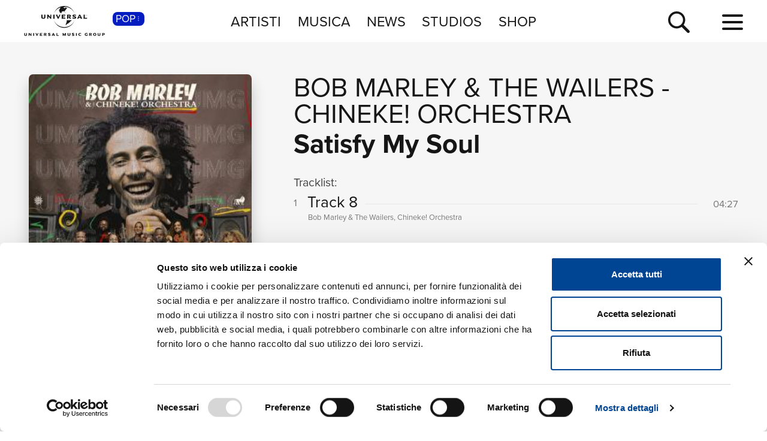

--- FILE ---
content_type: text/html; charset=UTF-8
request_url: https://www.universalmusic.it/popular-music/album/satisfy-my-soul_35455099063/
body_size: 5926
content:
<!DOCTYPE html>
<html lang="it">  
	<head> 
				<meta charset="UTF-8">
<title>Satisfy My Soul  di Bob Marley &amp; The Wailers,  Chineke! Orchestra - Musica - Universal Music Italia</title>  
<meta name="description" content="Satisfy My Soul  le tracce musicali dell'album di Bob Marley &amp; The Wailers,  Chineke! Orchestra, naviga il sito per la discografia completa di Bob Marley &amp; The Wailers,  Chineke! Orchestra e le sue novità musicali">
<meta name="keywords" content="Satisfy My Soul, cd novità, novità pop, album  pop">


<meta name="viewport" content="width=device-width, initial-scale=1">
<meta name="facebook-domain-verification" content="8gj1o20ln9pvtxftj1yhj13akmpsp2">

<link rel="apple-touch-icon" sizes="180x180" href="/apple-touch-icon.png">
<link rel="icon" type="image/svg+xml" href="/favicon.svg" />
<link rel="icon" type="image/png" sizes="32x32" href="/favicon-32x32.png">
<link rel="icon" type="image/png" sizes="16x16" href="/favicon-16x16.png">
<link rel="manifest" href="/site.webmanifest">

<meta property="og:image" content="https://www.universalmusic.it/dbcommon/file/cover/35455099063.jpg">

<link rel="canonical" href="https://www.universalmusic.it/popular-music/album/satisfy-my-soul_35455099063/">

<!--[if IE]>
    <meta http-equiv="X-UA-Compatible" content="IE=edge,chrome=1">
<![endif]-->

<link rel="stylesheet" href="https://use.typekit.net/duq1uwx.css">

<link rel="stylesheet" href="../../../common/css-min/styles.css" as="style" fetchpriority="high">

<script nonce="selfinline">

  var $MVCdominio = "https://www.universalmusic.it/";
  var $MVCdominioF = "https://www.universalmusic.it/popular-music/";
  var $MVCe = "p";
  var $MVCdivisione = "pop";

</script>

  
  <script src="../../../common/js-min/main-min.js" data-cookieconsent="ignore"></script>
  


    
    <script id="Cookiebot" src="https://consent.cookiebot.com/uc.js" data-cbid="d0f658b5-9603-45ae-8ecb-c23f61a9df34" data-blockingmode="auto" type="text/javascript"></script>
    
    <!-- Google tag (gtag.js) -->
    <script async src="https://www.googletagmanager.com/gtag/js?id=G-QBM3N30NYF"></script>
    <script>
      window.dataLayer = window.dataLayer || [];
      function gtag(){dataLayer.push(arguments);}
      gtag('js', new Date());
    
      gtag('config', 'G-QBM3N30NYF');
    </script>
    
    <script>
      window.dataLayer = window.dataLayer || [];
      function gtag(){dataLayer.push(arguments);}	
    </script>
  
    <script type="text/plain" src="../../../common/js-min/datalayer-inc-min.js" data-cookieconsent="statistics"></script>
  
  
			</head>
	<body class="p-album-dettaglio s-album menu-top-menu bgc-grigio01">
		<div id="menu-top-e-submenu">
	<div id="menu-top">
		<nav class="menu-top-container d-flex flex-wrap align-items-center justify-content-center justify-content-between">
			<div class="menu-top-logo align-items-center col-7 col-lg-3" style="">
				<a class="menu-top-logoimg" href="../../../popular-music/"><img src="../../../static/images/umg-logo-black.svg" alt="UMG Universal Music Group" width="135" height="50"></a>
				<span class="menu-top-divisione">
					POP<img src="../../../static/images/icon/dot-menu-white.svg" alt="divisione" width="10" height="10">
				</span>
			</div>
			<ul class="menu-top-voci nav col-auto justify-content-center d-none d-lg-flex">
				<li class="menu-top-voce "><a href="../../../popular-music/artisti/in-primo-piano/" >ARTISTI</a></li>
				<li class="menu-top-voce "><a href="../../../popular-music/nuove-uscite/" >MUSICA</a></li>
				<li class="menu-top-voce "><a href="../../../popular-music/news/" >NEWS</a></li>
				<li class="menu-top-voce"><a href="https://studios.universalmusic.it/" rel="noopener" target="_blank">STUDIOS</a></li>
				<li class="menu-top-voce"><a href="https://shop.universalmusic.it/" rel="noopener" target="_blank">SHOP</a></li>
			</ul>
			<nav class="menu-top-dx col-5 col-lg-3 text-end">
				<a id="menu-top-cerca" class="menu-top-cerca" href="../../../popular-music/ricerca/"><img src="../../../static/images/icon/search-black.svg" alt="Cerca" width="37" height="37"></a>
			</nav>
		</nav>
	</div>
	</div>		<div class="main-container">
			<div class="container-prodotto-dettaglio container-base bgc-grigio01">
	<section class="prodotto-dettaglio-section container-fluid">
		<div class="prodotto-dettaglio-el row">
			<div class="prodotto-dettaglio-img-container col-12 col-lg-4 nonvisibile-mobile">
				<div class="prodotto-dettaglio-img">
					<figure>
						<picture class="prodotto-dettaglio-img-picture">
						<source media="(max-width: 575px)" srcset="../../../dbcommon/file/cover/35455099063_thumb.jpg" type="image/jpeg" width="250" height="250"><source media="(min-width: 576px) and (max-width: 1023px)" srcset="../../../dbcommon/file/cover/35455099063_medium.jpg" type="image/jpeg" width="250" height="250"><source media="(min-width: 1024px)" srcset="../../../dbcommon/file/cover/35455099063.jpg" type="image/jpeg" width="250" height="250"><img src="../../../dbcommon/file/cover/35455099063.jpg" width="250" height="250" class=""  alt="Satisfy My Soul - Bob Marley &amp; The Wailers,  Chineke! Orchestra" loading="lazy">						</picture>
					<figure>
					<div class="p-dettaglio-btn-01">
											</div>
					<section class="prodotto-dettaglio-formati-container">
												<h4 class="prodotto-dettaglio-formati-tit">Formati disponibili:</h4>
												<div class="prodotto-dettaglio-formati-el">
							<div class="prodotto-dettaglio-formati-el-formato">
								<span class="prodotto-dettaglio-formati-el-formato-corto">Digitale</span>
								eSingle Audio/Single Track							</div>
														<div class="prodotto-dettaglio-formati-el-data">
								<span class="prodotto-dettaglio-formati-el-data-txt">Data di pubblicazione: </span>
								10.06.2022							</div>
							<div class="prodotto-dettaglio-formati-el-upc">
								<span class="prodotto-dettaglio-formati-el-upc-txt">UPC:</span>
								00602445765188							</div>
													</div>
																		
												<div class="prodotto-dettaglio-formati-el">
							<div class="prodotto-dettaglio-formati-el-etichetta">
								<span class="prodotto-dettaglio-formati-el-etichetta-txt">Etichetta:</span>
								Island Records							</div>
						</div>
												
												
					</section>
				</div>
			</div>
			<div class="prodotto-dettaglio-articolo-container col-12 col-lg-8">
				<header>
										<h2 class="prodotto-dettaglio-artista">
										<a href="../../../popular-music/artista/bob-marley-e-the-wailers_20000167744/">Bob Marley &amp; The Wailers</a> 
					 - 					<a href="../../../popular-music/artista/chineke-orchestra_34913366282/">Chineke! Orchestra</a> 
										</h2>
										<h1 class="prodotto-dettaglio-titolo">Satisfy My Soul</h1>
				</header>
				<figure class="prodotto-dettaglio-img nonvisibile-desktop">
					<picture class="prodotto-dettaglio-img-picture">
					<source media="(max-width: 575px)" srcset="../../../dbcommon/file/cover/35455099063_thumb.jpg" type="image/jpeg" width="250" height="250"><source media="(min-width: 576px) and (max-width: 1023px)" srcset="../../../dbcommon/file/cover/35455099063_medium.jpg" type="image/jpeg" width="250" height="250"><source media="(min-width: 1024px)" srcset="../../../dbcommon/file/cover/35455099063.jpg" type="image/jpeg" width="250" height="250"><img src="../../../dbcommon/file/cover/35455099063.jpg" width="250" height="250" class=""  alt="Satisfy My Soul - Bob Marley &amp; The Wailers,  Chineke! Orchestra" loading="lazy">					</picture>
				</figure>
				
								
								<main class="prodotto-dettaglio-tracklist-container">
					<h4 id="prodotto-dettaglio-tracklist-tit" class="prodotto-dettaglio-tracklist-tit">Tracklist:</h4>
					<section class="prodotto-dettaglio-tracklist">
						
							
							
																					<article class="prodotto-dettaglio-traccia">
								<div class="prodotto-dettaglio-traccia-sommario row">
									<span class="prodotto-dettaglio-traccia-sommario-ord align-self-start">1</span> 
									<h5 class="prodotto-dettaglio-traccia-sommario-tit align-self-end"><span>Track 8</span></h5> 
									<span class="prodotto-dettaglio-traccia-sommario-tmp align-self-end">04:27</span>
								</div>
								<div class="prodotto-dettaglio-traccia-artista">Bob Marley &amp; The Wailers, Chineke! Orchestra</div>
								<div class="prodotto-dettaglio-traccia-esecuzioni d-none"> Artist:  Bob Marley &amp; The Wailers  -  Producer:  Nick Patrick  -  Artist:  Chineke! Orchestra  -  Mixer:  Simon Hanhart  -  Guitar:  Bob Marley  -  Percussion:  Bob Marley  -  Cello:  Abel Selaocoe  -  Double Bass:  Adam Storey  -  Double Bass:  Adam Wynter  -  Percussion:  Alvin &quot;Seeco&quot; Patterson  -  Trombone:  Andy Wood  -  Violin:  Angela Antwi-Agyei  -  Drum:  Ash Soan  -  Bass Guitar:  Aston Barrett  -  Background Vocalist:  Beverley Skeete  -  Violin:  Blaize Henry  -  Violin:  Braimah Kanneh-Mason  -  Viola:  Cara Coetzee  -  Drums:  Carlton &quot;Carly&quot; Barrett  -  Violin:  Charlotte Barbour-Condini  -  Double Bass:  Chi-chi Nwanoku  -  Viola:  Clifton Harrison  -  Violin:  Daniel Meyer  -  Cello:  David Kadumukasa  -  Trumpet:  David Madden  -  Violin:  Davinder Singh  -  Cello:  Desmond Neysmith  -  Violin:  Didier Osindero  -  Viola:  Elisa Bergersen  -  Violin:  Ellie Davis  -  Cello:  Elliott Bailey  -  Violin:  Elodie Chousmer-Howelles  -  Violin:  Emanuella Buta  -  Violin:  Fra Rustumji  -  Violin:  Gavin Davies  -  Background Vocalist:  Gina Foster  -  Saxophone:  Glen DaCosta  -  Violin:  Hazel Correa  -  Violin:  Henry Salmon  -  Background Vocalist:  I Threes  -  Cello:  James Douglas  -  Background Vocalist:  Janet Ramus  -  Background Vocalist:  Judy Mowatt  -  Guitar:  Junior Marvin  -  Viola:  Kesari Pundarika  -  Cello:  Laura Anstee  -  Violin:  Laura Ayoub  -  Viola:  Lena Fankhauser  -  Background Vocalist:  Marcia Griffiths  -  Cello:  Meera Raja  -  Violin:  Miles Brett  -  Violin:  Nadine Nagen  -  Violin:  Nandita Bhatia  -  Violin:  Natalee Jeremic  -  Viola:  Natalia Senior-Brown  -  Double Bass:  Nathan Knight  -  Saxophone:  Nigel Hitchcock  -  Viola:  Nikki Hicks  -  Violin:  Oakki Lau  -  Trumpet:  Paul Spong  -  Leader:  Raja Halder  -  Violin:  Raja Halder  -  Leader:  Rakhi Singh  -  Violin:  Rakhi Singh  -  Violin:  Rebekah Reid  -  Background Vocalist:  Rita Marley  -  Violin:  Robert Miller  -  Violin:  Ronald Long  -  Cello:  Samara Ginsberg  -  Cello:  Sarah Ayoub  -  Violin:  Shona Beecham  -  Violin:  Simmy Singh  -  Double Bass:  Thea Sayer  -  Additional Keyboards:  Toby Chapman  -  Keyboards:  Tyrone Downie  -  Trombone:  Vin Gordon  -  Viola:  Wei Wei Tan  -  Violin:  William Campbell  -  Violin:  Yannick Hiwat  -  Cello:  Zara Hudson-Kozdoj  -  Recording Engineer:  Simon Hanhart  -  Engineer:  Haydn Bendall  -  Mastering Engineer:  Tim Debney  -  Executive Producer:  Jon Turner  -  Orchestra/Member:  Chineke! Orchestra  -  Recording Arranger:  Simon Hale  -  Conductor/Piano:  Simon Hale  -  Orchestra:  Chineke! Orchestra  -  Composer/Author:  Bob Marley </div>
							</article>
																				
												
						<div class="prodotto-dettaglio-tracklistextra nonvisibile-mobile"><button class="btn-toggledettagli btn-espandi-01 " data-classe="prodotto-dettaglio-traccia-esecuzioni" data-stato="chiuso" data-txtc="vedi i dettagli dei brani" data-txto="nascondi i dettagli dei brani" aria-label="vedi i dettagli dei brani"><span class="btn-espandi-01-txt">vedi i dettagli dei brani</span> <img src="../../../static/images/icon/submenu-icon-down-02-black.svg" alt="vedi" width="16" height="16"></button></div>
					</section>
										<section class="prodotto-dettaglio-formati-container nonvisibile-desktop">
						
						<h4 class="prodotto-dettaglio-formati-tit">Formati disponibili:</h4>
						
													
														<div class="prodotto-dettaglio-formati-el prodotto-dettaglio-formati-el-noborder">
								<div class="prodotto-dettaglio-formati-el-formato">
									<span class="prodotto-dettaglio-formati-el-formato-corto">Digitale</span>
									eSingle Audio/Single Track								</div>
																<div class="prodotto-dettaglio-formati-el-data">
									<span class="prodotto-dettaglio-formati-el-data-txt">Data di pubblicazione: </span>
									10.06.2022								</div>
								<div class="prodotto-dettaglio-formati-el-upc">
									<span class="prodotto-dettaglio-formati-el-upc-txt">UPC:</span>
									00602445765188								</div>
															</div>
													
												
												<div class="prodotto-dettaglio-formati-el prodotto-dettaglio-formati-el-noborder">
							<div class="prodotto-dettaglio-formati-el-etichetta">
								<span class="prodotto-dettaglio-formati-el-etichetta-txt">Etichetta:</span>
								Island Records							</div>
						</div>
											</section>
									</main>
							</div>
		</div>
	</section>
</div>							
			<nav class="btm-breadcrumb overflow-hidden bgc-grigio01" aria-label="breadcrumb">
	<ol itemscope itemtype="https://schema.org/BreadcrumbList">
		<li class="breadcrumb-item" itemprop="itemListElement" itemscope itemtype="https://schema.org/ListItem">
			<a itemprop="item" href="../../../popular-music/"><span itemprop="name">Home Pop</span></a>
			<meta itemprop="position" content="1" />
		</li> 
		<li itemprop="itemListElement" itemscope itemtype="https://schema.org/ListItem" aria-current="page">&nbsp; <span class="breadcrumb-sep">&gt;</span> &nbsp; <span itemprop="name">Satisfy My Soul</span><meta itemprop="position" content="2" /></li>	
	</ol>
</nav>			
		</div>
		<footer id="footer-container">
	<div class="footer-logo"><a href="../../../popular-music/"><img src="../../../static/images/umg-logo-white.svg" alt="UMG Universal Music Group" width="160" height="60"></a></div>
	<nav class="footer-social">
		<a href="https://www.facebook.com/universalmusicitalia" aria-label="facebook" rel="noopener" target="_blank"><img src="../../../static/images/icon/social/fb-white.svg" alt="facebook" width="30" height="30"></a>
		<a href="https://x.com/UMusicItalia" aria-label="twitter" rel="noopener" target="_blank"><img src="../../../static/images/icon/social/x-white.svg" alt="x" width="30" height="30"></a>
		<a href="https://www.youtube.com/universalmusicitalia" aria-label="youtube" rel="noopener" target="_blank"><img src="../../../static/images/icon/social/yt-white.svg" alt="youtube" width="30" height="30"></a>
		<a href="https://www.instagram.com/universalmusicitalia/" aria-label="instagram" rel="noopener" target="_blank"><img src="../../../static/images/icon/social/ig-white.svg" alt="instagram" width="30" height="30"></a>
		<a href="https://www.tiktok.com/@universalmusicitalia" aria-label="TikTok" rel="noopener" target="_blank"><img src="../../../static/images/icon/social/tt-white.svg" alt="tiktok" width="30" height="30"></a>
		<span class="footer-pipe"></span>
		<a href="https://open.spotify.com/user/digster_italy" aria-label="spotify" rel="noopener" target="_blank"><img src="../../../static/images/icon/social/spotify-white.svg" alt="spotify" width="30" height="30"></a>
		<a href="https://music.apple.com/it/curator/digster/1058671839" aria-label="apple music" rel="noopener" target="_blank"><img src="../../../static/images/icon/social/apple-music-white.svg" alt="apple music" width="30" height="30"></a>
		<a href="https://music.amazon.it" aria-label="amazon music" rel="noopener" target="_blank"><img src="../../../static/images/icon/social/amazon-music-white.svg" alt="amazon music" width="30" height="30"></a>
		<a href="https://open.spotify.com/user/udiscoveritalia" aria-label="Universal Music Italia Rewind" rel="noopener" target="_blank"><img src="../../../static/images/icon/social/rewind-white.svg" alt="Universal Music Italia Rewind" width="30" height="30"></a>
	</nav>
	<div class="footer-info">
		UNIVERSAL MUSIC ITALIA s.r.l. (Societ&agrave; con unico socio) |  Via Nervesa, 21 - 20139 Milano<br>
		P.IVA IT03802730154 Iscritta al REA di Milano con il numero 966135 in data 29/06/1977 <span class="footer-info-pipe">|</span><br class="footer-info-br"> Capitale sociale Euro 2.000.000 interamente versato.<br>
		Universal Music Italia, nel rispetto delle best practices in tema di corporate compliance ed al fine di migliorare i rapporti con tutti gli stakeholders, <br class="footer-info-br">
		si &egrave; dotata di un modello di gestione e organizzazione ex d.lgs. 231/2001 e di un codice etico.<br>
		<a href="../../../popular-music/mog/" style="font-weight: bold;">Modello Organizzativo Generale</a> | <a href="../../../popular-music/codice-etico/" style="font-weight: bold;">Codice Etico Universal Music Italia</a><br>
		<a href="../../../popular-music/whistleblowing/" style="font-weight: bold;">Whistleblowing</a> | <a href="../../../popular-music/privacy-whistleblowing/" style="font-weight: bold;">Privacy Whistleblowing</a><br>
		<a href="../../../popular-music/privacy-policy/" style="font-weight: bold;">Privacy e Cookie Policy</a> | <a href="../../../popular-music/privacy-utente/" style="font-weight: bold;">Diritti dell&rsquo;utente sulla Privacy</a><br>
		<br>
		<div class="footer-info-btm"><b><a href="https://www.universalmusic.com/company/#organization" rel="noopener" target="_blank">&copy; Copyright 2026 Universal Music Group N.V.</a> All rights reserved.
		<a href="../../../popular-music/credits/">Credits</a></b></div>
	</div>
</footer>

<script nonce="selfinline" type="application/ld+json">
{
    "@context": "https://schema.org",
    "@type": "MusicAlbum",
    "name": "Satisfy My Soul",
    "byArtist": [
        {
            "@type": "MusicGroup",
            "name": "Bob Marley &amp; The Wailers"
        },
        {
            "@type": "MusicGroup",
            "name": "Chineke! Orchestra"
        }
    ],
    "image": "https://www.universalmusic.it/dbcommon/file/cover/35455099063.jpg",
    "numTracks": 1,
    "track": [
        {
            "@type": "MusicRecording",
            "duration": "PT04M27S",
            "name": "Track 8"
        }
    ],
    "url": "https://www.universalmusic.it/popular-music/album/satisfy-my-soul_35455099063/"
}</script>
		<div class="container-menu-full">
	<nav class="menu-full d-flex flex-wrap align-items-top justify-content-between">
		<div class="menu-full-divisione-trigger"></div>
		<div class="menu-full-divisione">
			<div class="menu-full-divisione-voci">
				<a class="menu-full-voce-divisione menu-full-on" href="/popular-music/" aria-current="page">POP<span class="menu-full-voce-divisione-des">Pop, Rock, Hip Hop, Rap, Trap, R’n’b, Cantautori, Dance...</span></a>
<a class="menu-full-voce-divisione " href="/musica-jazz/" >JAZZ<span class="menu-full-voce-divisione-des">Jazz, Tech-Jazz, Tone Poet, Swing, Funk, Swing...</span></a>
<a class="menu-full-voce-divisione " href="/musica-classica/" >CLASSICA<span class="menu-full-voce-divisione-des">Musica Classica, Sinfonica, Contemporanea, Moderna...</span></a>
			</div>
		</div>
		<div class="menu-full-voci-01">
			<a class="menu-full-voce-01 " href="../../../popular-music/" >HOME</a>
			<a class="menu-full-voce-01 " href="../../../popular-music/artisti/in-primo-piano/" >ARTISTI</a>
			<a class="menu-full-voce-01 " href="../../../popular-music/nuove-uscite/" >MUSICA</a>
			<a class="menu-full-voce-01" href="https://studios.universalmusic.it/" rel="noopener" target="_blank">STUDIOS</a>
			<a class="menu-full-voce-01" href="https://shop.universalmusic.it/" rel="noopener" target="_blank">SHOP</a>
		</div>
		<nav class="menu-full-voci-02">
			<a class="menu-full-voce-02 nonvisibile-desktop " href="../../../popular-music/tour/" >TOUR</a>
			<a class="menu-full-voce-02 nonvisibile-desktop " href="../../../popular-music/news/" >NEWS</a>
			<a class="menu-full-voce-02 " href="../../../popular-music/ricerca/">RICERCA</a>
			<a class="menu-full-voce-02 " href="../../../popular-music/chi-siamo/">CHI SIAMO</a>
			<a class="menu-full-voce-02 " href="../../../popular-music/contattaci/">CONTATTI</a>
			<a class="menu-full-voce-02 " href="../../../popular-music/newsletter/">NEWSLETTER</a>
			<a class="menu-full-voce-02 nonvisibile-mobile " href="../../../popular-music/tour/" >TOUR</a>
			<a class="menu-full-voce-02 nonvisibile-mobile " href="../../../popular-music/news/" >NEWS</a>
		</nav>
	</nav>
</div>
<div id="container-hamburger" class="container-hamburger">
	<button id="menu-top-hamburger" class="hamburger hamburger--squeeze" type="button" aria-label="menu completo">
		<span class="hamburger-box">
			<span class="hamburger-inner"></span>
		</span>
	</button>
</div>		<div id="container-ricerca-over" class="ricerca-over-nascosto" data-stato="chiuso">
	<form id="formricerca" name="formricerca" method="get" autocomplete="off" action="../../../popular-music/ricerca/">
		<div class="ricerca-over-container">
			<div id="ricerca-over-q-container" class="ricerca-over-q-container">
				<input type="text" class="form-control" id="ricerca-over-q" name="q" value="" autocomplete="off" placeholder="cerca album, artista, news..." aria-label="inserisci un testo per la ricerca" maxlength="50">
				<span id="ricerca-over-q-reset" class="ricerca-over-fade" aria-label="reset ricerca"><img src="../../../static/images/icon/clear-field-gray06.svg" width="30" height="30" alt="reset ricerca"></span>
			</div>
			<button id="ricerca-over-q-submit" type="submit" form="formricerca" value="Cerca" aria-label="cerca" class="ricerca-over-q-submit ricerca-over-fade">CERCA</button>
		</div>
		<div id="formricerca-alert" class="ricerca-over-nascosto">Scrivi almeno 3 caratteri</div>
		<div id="formricerca-norisultati" class="ricerca-over-nascosto">
			Nessun risultato in smart search. Utilizza il pulsante <b>CERCA</b> per avviare la ricerca completa.<br>
			<button class="ricerca-over-btn" type="submit" form="formricerca" value="Cerca" aria-label="cerca" style="background-color: transparent; border: 0 none;"><span class="btn-vedi-01 btn-vedi-01-bianco">cerca <img src="/static/images/icon/arrow-right-white.svg" alt="vedi" width="16" height="16"></span></button>
		</div>
	</form>
	<input type="hidden" id="tkn" name="tkn" value="60360e60a41a78d73708b67f279db5c26ce3b02231c123d1d6b0276a4d03965c">
	
	<div id="ricerca-over-risultati" class="ricerca-over-risultati"></div>
	<div id="formricerca-loading" class="ricerca-over-risultati ricerca-over-nascosto"><img src="../../../static/images/ricerca-loading.gif" width="40" height="40" alt="loading"></div>
	
	<span id="ricerca-over-q-chiudi" aria-label="chiudi ricerca"><img src="../../../static/images/icon/close-white.svg" width="25" height="25" alt="chiudi ricerca"></span>
</div>			<script type="text/javascript" src="/_Incapsula_Resource?SWJIYLWA=719d34d31c8e3a6e6fffd425f7e032f3&ns=2&cb=349327859" async></script></body>
</html>